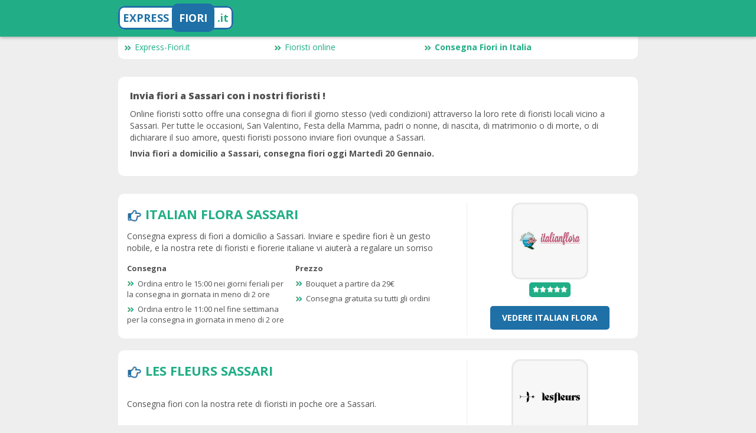

--- FILE ---
content_type: text/html; charset=UTF-8
request_url: https://www.express-fiori.it/fioristi/consegna-fiori-sassari.htm
body_size: 3214
content:
<!DOCTYPE html>
<html lang="it-IT">
<head>
	<meta content="text/html; charset=utf-8" http-equiv="Content-Type">
	<meta content="width=device-width,initial-scale=1, maximum-scale=1" name="viewport">

	<meta name="robots" content="index,follow">
	<meta name="language" content="it-IT">
	<meta property="og:locale" content="it-IT">

	<title>Consegna fiori a Sassari, fioristi a Sassari.</title>
	<meta name="title" content="Consegna fiori a Sassari, fioristi a Sassari.">
	<meta property="og:title" content="Consegna fiori a Sassari, fioristi a Sassari.">
	<meta name="twitter:title" content="Consegna fiori a Sassari, fioristi a Sassari.">
	<meta itemprop="headline" content="Consegna fiori a Sassari, fioristi a Sassari."/>

	<meta name="description" content="Consegna fiori a domicilio in giornata a Sassari : inviare fiori Sassari con fioristi online. Le composizioni floreali vengono preparate e consegnate da fioristi locali direttamente a casa tua a Sassari.">
	<meta property="og:description" content="Consegna fiori a domicilio in giornata a Sassari : inviare fiori Sassari con fioristi online. Le composizioni floreali vengono preparate e consegnate da fioristi locali direttamente a casa tua a Sassari.">
	<meta name="twitter:description" content="Consegna fiori a domicilio in giornata a Sassari : inviare fiori Sassari con fioristi online. Le composizioni floreali vengono preparate e consegnate da fioristi locali direttamente a casa tua a Sassari.">
	<meta itemprop="description" content="Consegna fiori a domicilio in giornata a Sassari : inviare fiori Sassari con fioristi online. Le composizioni floreali vengono preparate e consegnate da fioristi locali direttamente a casa tua a Sassari."/>

	<meta name="keywords" content="fiori Sassari, consegna fiori Sassari, mazzi di fiori Sassari, inviare fiori Sassari, acquisto di fiori Sassari, fioraio Sassari, consegnare fiori Sassari, spedizione fiori Sassari">

	<link rel="canonical" href="https://www.express-fiori.it/fioristi/consegna-fiori-sassari.htm">
	
	<link rel="shortlink" href="https://www.express-fiori.it/">
	<meta property="og:url" content="https://www.express-fiori.it/">
	<meta name="twitter:url" content="https://www.express-fiori.it/">

	<meta name="author" content="Express-Fiori.it">
	<meta itemprop="author" content="Express-Fiori.it"/>
	<meta property="og:site_name" content="Express-Fiori.it">	
	<meta property="og:type" content="article">
	
	<link href="../files/style.css" rel="stylesheet">
	
	<link rel="icon" type="image/png" href="../img/favicon.png" />
	
</head>
<body>
	<header class="page-header">
		<div class="container">
			<a href="https://www.express-fiori.it/" title="Express-Fiori.it - Invia fiori. Consegna in giornata in Italia" class="logo_text1"><span style="color:#1E70A6;">EXPRESS</span> <span class="logo_text2">FIORI</span> <span style="color:#21AE86">.it</span></a>
		</div>
	</header>
	<div class="container">
		<div class="bloc-offre" style="padding:10px; border-radius: 10px;">
			<div class="menu_box">
			<a href="https://www.express-fiori.it/" title="Invio di fiori. Consegna in giornata in Italia." class="links_menu"><img src="../img/arrow.png" style="margin-right: 5px;" width="13" height="10">Express-Fiori.it</a>
			<a href="https://www.express-fiori.it/fiori-on-line/" class="links_menu"><img src="../img/arrow.png" style="margin-right: 5px;" width="13" height="10">Fioristi online</a>
			<a href="https://www.express-fiori.it/fioristi/" class="links_menu" style="font-weight:bold;"><img src="../img/arrow.png" style="margin-right: 5px;" width="13" height="10">Consegna Fiori in Italia</a>
			</div>
		</div>
	</div>
	<div class="container">
		<div class="bloc-offre" style="padding:20px; border-radius: 10px;">
			<h1 style="font-size:16px"><a href="https://www.express-fiori.it/fioristi/consegna-fiori-sassari.htm" style="color:#515151">Invia fiori a Sassari con i nostri fioristi !</a></h1>
			<p>Online fioristi sotto offre una consegna di fiori il giorno stesso (vedi condizioni) attraverso la loro rete di fioristi locali vicino a Sassari.  Per tutte le occasioni, San Valentino, Festa della Mamma, padri o nonne, di nascita, di matrimonio o di morte, o di dichiarare il suo amore, questi fioristi possono inviare fiori ovunque a Sassari.</p>
			<p class="strong"><a href="https://www.express-fiori.it/fioristi/consegna-fiori-sassari.htm" style="color:#515151">Invia fiori a domicilio a Sassari, consegna fiori oggi Marted&igrave; 20 Gennaio.</a></p>
		</div>
	</div>
	<div class="container">


<!-- Start Offer Bloc -->
		<div class="bloc-offre" style="border-radius: 10px;">
			<div class="flex-grid">
				<div class="flex-grid col-xs-12 col-md-8 xs-order-2">
					<div class="col-xs-12" style="font-size: 22px; line-height: 28px; font-weight:bold;"><img src="../img/pointer.png" width="25" height="22"> <a href="https://www.express-fiori.it/out.php?link=italianflora&cc=it" rel="nofollow" target="_blank" class="uppercase">Italian Flora Sassari</a></div>
					<div class="col-xs-12">
Consegna express di fiori a domicilio a Sassari.   Inviare e spedire fiori &egrave; un gesto nobile, e la nostra rete di fioristi e fiorerie italiane vi aiuter&agrave; a regalare un sorriso					</div>
					<div class="col-xs-12 col-md-6 point-cle">
						<p class="strong">Consegna</p>
						<div>
							<p><img src="../img/arrow.png" class="arrow" width="13" height="10">Ordina entro le 15:00 nei giorni feriali per la consegna in giornata in meno di 2 ore</p>
							<p><img src="../img/arrow.png" class="arrow" width="13" height="10">Ordina entro le 11:00 nel fine settimana per la consegna in giornata in meno di 2 ore</p>
						</div>
					</div>
					<div class="col-xs-12 col-md-6 point-cle">
						<p class="strong">Prezzo</p>
						<div>
							<p><img src="../img/arrow.png" class="arrow" width="13" height="10">Bouquet a partire da 29€</p>
							<p><img src="../img/arrow.png" class="arrow" width="13" height="10">Consegna gratuita su tutti gli ordini</p>
						</div>
					</div>
				</div>
				<div class="col-xs-12 col-md-4 flex-grid fiche xs-order-1"><a href="https://www.express-fiori.it/out.php?link=italianflora&cc=it" rel="nofollow" target="_blank" style="margin-left: auto; margin-right: auto; display: block;"><img src="../logo/italianflora.png" width="130" height="130" class="logo_img" alt="Italian Flora Sassari"></a>
					<div class="col-xs-6 col-md-12 text-center">
						<div class="bonus">
							<span><img src="../img/5stars.png" width="60" height="12" class="stars_img" alt="Italian Flora Sassari Stelle e Valutazioni"></span>
						</div>
					</div>
					<div class="hidden-xs-down col-md-12 text-center"">
						<a class="btn btn-target" href="https://www.express-fiori.it/out.php?link=italianflora&cc=it" rel="nofollow" target="_blank" style="border-radius: 5px; font-weight: bold;">Vedere Italian Flora</a>
					</div>
				</div>

				<div class="col-xs-12 hidden-md-up text-center xs-order-3">
					<a class="btn btn-target" href="https://www.express-fiori.it/out.php?link=italianflora&cc=it" rel="nofollow" target="_blank" style="border-radius: 5px; font-weight: bold;">Vedere Italian Flora</a>
				</div>

			</div>
		</div>
<!-- End Offer Bloc -->

<!-- Start Offer Bloc -->
		<div class="bloc-offre" style="border-radius: 10px;">
			<div class="flex-grid">
				<div class="flex-grid col-xs-12 col-md-8 xs-order-2">
					<div class="col-xs-12" style="font-size: 22px; line-height: 28px; font-weight:bold;"><img src="../img/pointer.png" width="25" height="22"> <a href="https://www.express-fiori.it/out.php?link=lesfleurs&cc=it" rel="nofollow" target="_blank" class="uppercase">Les Fleurs Sassari</a></div>
					<div class="col-xs-12">
Consegna fiori con la nostra rete di fioristi in poche ore a Sassari.   					</div>
					<div class="col-xs-12 col-md-6 point-cle">
						<p class="strong">Consegna</p>
						<div>
							<p><img src="../img/arrow.png" class="arrow" width="13" height="10">Consegna in giornata da un fiorista locale</p>
							<p><img src="../img/arrow.png" class="arrow" width="13" height="10">Consegna in Italia, Sardegna e Sicilia</p>
						</div>
					</div>
					<div class="col-xs-12 col-md-6 point-cle">
						<p class="strong">Prezzo</p>
						<div>
							<p><img src="../img/arrow.png" class="arrow" width="13" height="10">Fiori da 38 €</p>
							<p><img src="../img/arrow.png" class="arrow" width="13" height="10">Spese di gestione 12.50 €</p>
						</div>
					</div>
				</div>
				<div class="col-xs-12 col-md-4 flex-grid fiche xs-order-1"><a href="https://www.express-fiori.it/out.php?link=lesfleurs&cc=it" rel="nofollow" target="_blank" style="margin-left: auto; margin-right: auto; display: block;"><img src="../logo/lesfleurs.png" width="130" height="130" class="logo_img" alt="Les Fleurs Sassari"></a>
					<div class="col-xs-6 col-md-12 text-center">
						<div class="bonus">
							<span><img src="../img/5stars.png" width="60" height="12" class="stars_img" alt="Les Fleurs Sassari Stelle e Valutazioni"></span>
						</div>
					</div>
					<div class="hidden-xs-down col-md-12 text-center"">
						<a class="btn btn-target" href="https://www.express-fiori.it/out.php?link=lesfleurs&cc=it" rel="nofollow" target="_blank" style="border-radius: 5px; font-weight: bold;">Vedere Les Fleurs</a>
					</div>
				</div>

				<div class="col-xs-12 hidden-md-up text-center xs-order-3">
					<a class="btn btn-target" href="https://www.express-fiori.it/out.php?link=lesfleurs&cc=it" rel="nofollow" target="_blank" style="border-radius: 5px; font-weight: bold;">Vedere Les Fleurs</a>
				</div>

			</div>
		</div>
<!-- End Offer Bloc -->

<!-- Start Offer Bloc -->
		<div class="bloc-offre" style="border-radius: 10px;">
			<div class="flex-grid">
				<div class="flex-grid col-xs-12 col-md-8 xs-order-2">
					<div class="col-xs-12" style="font-size: 22px; line-height: 28px; font-weight:bold;"><img src="../img/pointer.png" width="25" height="22"> <a href="https://www.express-fiori.it/out.php?link=interflora&cc=it" rel="nofollow" target="_blank" class="uppercase">Interflora Sassari</a></div>
					<div class="col-xs-12">
Primo negozio di fiori e piante online per la consegna a domicilio, spedizioni lo stesso giorno in tutto a Sassari.   					</div>
					<div class="col-xs-12 col-md-6 point-cle">
						<p class="strong">Consegna</p>
						<div>
							<p><img src="../img/arrow.png" class="arrow" width="13" height="10">La consegna in giornata è garantita per ordini ricevuti entro le 19:00 dal lunedì al sabato e entro le 12:30 la domenica</p>
							<p><img src="../img/arrow.png" class="arrow" width="13" height="10">Spedizioni in tutta Italia comprese Sicilia e Sardegna</p>
						</div>
					</div>
					<div class="col-xs-12 col-md-6 point-cle">
						<p class="strong">Prezzo</p>
						<div>
							<p><img src="../img/arrow.png" class="arrow" width="13" height="10">Fiori da 38 €</p>
							<p><img src="../img/arrow.png" class="arrow" width="13" height="10">Spesa di consegna 9 €</p>
						</div>
					</div>
				</div>
				<div class="col-xs-12 col-md-4 flex-grid fiche xs-order-1"><a href="https://www.express-fiori.it/out.php?link=interflora&cc=it" rel="nofollow" target="_blank" style="margin-left: auto; margin-right: auto; display: block;"><img src="../logo/interflora.png" width="130" height="130" class="logo_img" alt="Interflora Sassari"></a>
					<div class="col-xs-6 col-md-12 text-center">
						<div class="bonus">
							<span><img src="../img/5stars.png" width="60" height="12" class="stars_img" alt="Interflora Sassari Stelle e Valutazioni"></span>
						</div>
					</div>
					<div class="hidden-xs-down col-md-12 text-center"">
						<a class="btn btn-target" href="https://www.express-fiori.it/out.php?link=interflora&cc=it" rel="nofollow" target="_blank" style="border-radius: 5px; font-weight: bold;">Vedere Interflora</a>
					</div>
				</div>

				<div class="col-xs-12 hidden-md-up text-center xs-order-3">
					<a class="btn btn-target" href="https://www.express-fiori.it/out.php?link=interflora&cc=it" rel="nofollow" target="_blank" style="border-radius: 5px; font-weight: bold;">Vedere Interflora</a>
				</div>

			</div>
		</div>
<!-- End Offer Bloc -->

<!-- Start Offer Bloc -->
		<div class="bloc-offre" style="border-radius: 10px;">
			<div class="flex-grid">
				<div class="flex-grid col-xs-12 col-md-8 xs-order-2">
					<div class="col-xs-12" style="font-size: 22px; line-height: 28px; font-weight:bold;"><img src="../img/pointer.png" width="25" height="22"> <a href="https://www.express-fiori.it/out.php?link=wineflowers&cc=it" rel="nofollow" target="_blank" class="uppercase">Wine & Flowers Sassari</a></div>
					<div class="col-xs-12">
Consegna a domicilio di fiori, piante, addobbi floreali e regali per ogni occasione a Sassari.   					</div>
					<div class="col-xs-12 col-md-6 point-cle">
						<p class="strong">Consegna</p>
						<div>
							<p><img src="../img/arrow.png" class="arrow" width="13" height="10">Consegna in giornata dal fiorista affiliato più vicino alla destinazione</p>
							<p><img src="../img/arrow.png" class="arrow" width="13" height="10">Non Ancora Verificato</p>
						</div>
					</div>
					<div class="col-xs-12 col-md-6 point-cle">
						<p class="strong">Prezzo</p>
						<div>
							<p><img src="../img/arrow.png" class="arrow" width="13" height="10">Fiori da 29 €</p>
							<p><img src="../img/arrow.png" class="arrow" width="13" height="10">Spedizione inclusa nel prezzo</p>
						</div>
					</div>
				</div>
				<div class="col-xs-12 col-md-4 flex-grid fiche xs-order-1"><a href="https://www.express-fiori.it/out.php?link=wineflowers&cc=it" rel="nofollow" target="_blank" style="margin-left: auto; margin-right: auto; display: block;"><img src="../logo/wineflowers.png" width="130" height="130" class="logo_img" alt="Wine & Flowers Sassari"></a>
					<div class="col-xs-6 col-md-12 text-center">
						<div class="bonus">
							<span><img src="../img/5stars.png" width="60" height="12" class="stars_img" alt="Wine & Flowers Sassari Stelle e Valutazioni"></span>
						</div>
					</div>
					<div class="hidden-xs-down col-md-12 text-center"">
						<a class="btn btn-target" href="https://www.express-fiori.it/out.php?link=wineflowers&cc=it" rel="nofollow" target="_blank" style="border-radius: 5px; font-weight: bold;">Vedere Wine & Flowers</a>
					</div>
				</div>

				<div class="col-xs-12 hidden-md-up text-center xs-order-3">
					<a class="btn btn-target" href="https://www.express-fiori.it/out.php?link=wineflowers&cc=it" rel="nofollow" target="_blank" style="border-radius: 5px; font-weight: bold;">Vedere Wine & Flowers</a>
				</div>

			</div>
		</div>
<!-- End Offer Bloc -->

<!-- Start Offer Bloc -->
		<div class="bloc-offre" style="border-radius: 10px;">
			<div class="flex-grid">
				<div class="flex-grid col-xs-12 col-md-8 xs-order-2">
					<div class="col-xs-12" style="font-size: 22px; line-height: 28px; font-weight:bold;"><img src="../img/pointer.png" width="25" height="22"> <a href="https://www.express-fiori.it/out.php?link=thecolvinco&cc=it" rel="nofollow" target="_blank" class="uppercase">Colvin Sassari</a></div>
					<div class="col-xs-12">
Invia a casa i fiori freschi più belli con Colvin, spedizione gratuita entro 24 ore a Sassari.   					</div>
					<div class="col-xs-12 col-md-6 point-cle">
						<p class="strong">Consegna</p>
						<div>
							<p><img src="../img/arrow.png" class="arrow" width="13" height="10">Spedizione il giorno dopo l'ordine nei giorni feriali. Consegna express in 2 ore per Milano, Roma e Torino.</p>
							<p><img src="../img/arrow.png" class="arrow" width="13" height="10">Le consegne di sabato sono possibili con un costo di consegna aggiuntivo e le consegne di domenica non sono possibili</p>
						</div>
					</div>
					<div class="col-xs-12 col-md-6 point-cle">
						<p class="strong">Prezzo</p>
						<div>
							<p><img src="../img/arrow.png" class="arrow" width="13" height="10">Fiori da 25 €</p>
							<p><img src="../img/arrow.png" class="arrow" width="13" height="10">Spedizione gratis dal lunedì al venerdì</p>
						</div>
					</div>
				</div>
				<div class="col-xs-12 col-md-4 flex-grid fiche xs-order-1"><a href="https://www.express-fiori.it/out.php?link=thecolvinco&cc=it" rel="nofollow" target="_blank" style="margin-left: auto; margin-right: auto; display: block;"><img src="../logo/thecolvinco.png" width="130" height="130" class="logo_img" alt="Colvin Sassari"></a>
					<div class="col-xs-6 col-md-12 text-center">
						<div class="bonus">
							<span><img src="../img/4stars.png" width="60" height="12" class="stars_img" alt="Colvin Sassari Stelle e Valutazioni"></span>
						</div>
					</div>
					<div class="hidden-xs-down col-md-12 text-center"">
						<a class="btn btn-target" href="https://www.express-fiori.it/out.php?link=thecolvinco&cc=it" rel="nofollow" target="_blank" style="border-radius: 5px; font-weight: bold;">Vedere Colvin</a>
					</div>
				</div>

				<div class="col-xs-12 hidden-md-up text-center xs-order-3">
					<a class="btn btn-target" href="https://www.express-fiori.it/out.php?link=thecolvinco&cc=it" rel="nofollow" target="_blank" style="border-radius: 5px; font-weight: bold;">Vedere Colvin</a>
				</div>

			</div>
		</div>
<!-- End Offer Bloc -->
	</div>

	<footer>
		<div class="container">
			<p class="text-center">&copy; 2012 - 2026 <a href="https://www.express-fiori.it/">Express-Fiori.it <br> Consegna fiori a buon mercato in Italia</a> <span class="small"><br><a href="https://www.express-fiori.it/avviso-legale.php">Avviso Legale</a> | <a href="https://www.express-fiori.it/privacy-policy.php">Politica dei Cookie</a> | <a href="https://www.rgb-performance.com/" target="_blank">RGB-Performance</a></span>
			<br><br>
			<a href="#" onclick="window.open('https://www.facebook.com/sharer/sharer.php?u=https://www.express-fiori.it','facebook_share','toolbar=no,status=no,width=600,height=400,scrollbars=no,location=no,resize=no,menubar=no')"><img src="../img/facebook.png" alt="" width="30" height="30" border="0"/></a> <a href="#" onClick="window.open('https://twitter.com/intent/tweet?url=https://www.express-fiori.it&text=Consegna fiori a buon mercato in Italia','twitter_share','toolbar=no,status=no,width=600,height=400,scrollbars=no,location=no,resize=no,menubar=no')"><img src="../img/twitter.png" alt="" width="30" height="30" border="0"/></a>
			</p>
		</div>
	</footer>
<!-- Start Matomo Tag Manager -->
<script>
var _mtm = window._mtm = window._mtm || [];
_mtm.push({'mtm.startTime': (new Date().getTime()), 'event': 'mtm.Start'});
var d=document, g=d.createElement('script'), s=d.getElementsByTagName('script')[0];
g.async=true; g.src='https://analytics.isoskele.io/js/container_DWV2FMUc.js'; s.parentNode.insertBefore(g,s);
</script>
<!-- End Matomo Tag Manager -->
</body>
</html>